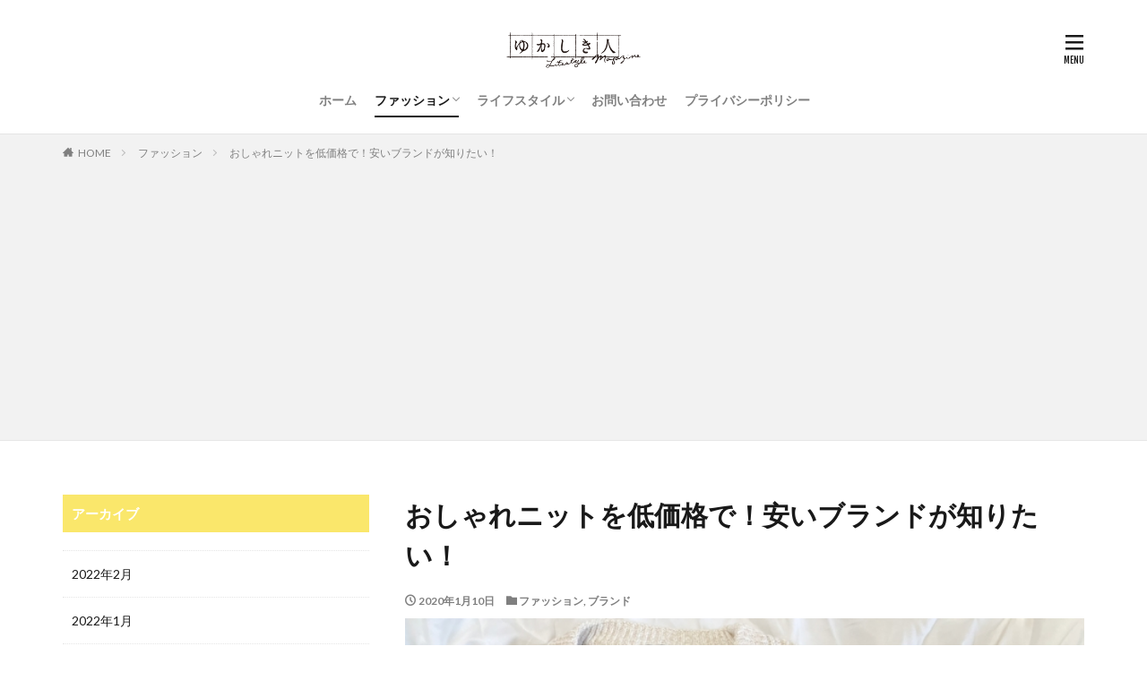

--- FILE ---
content_type: text/html; charset=UTF-8
request_url: https://yukashikihito.jp/yks0001208-post/
body_size: 13327
content:

<!DOCTYPE html>

<html lang="ja" prefix="og: http://ogp.me/ns#" class="t-html 
t-large ">

<head prefix="og: http://ogp.me/ns# fb: http://ogp.me/ns/fb# article: http://ogp.me/ns/article#">
<meta charset="UTF-8">
<title>おしゃれニットを低価格で！安いブランドが知りたい！│ゆかしきひと</title>
<meta name='robots' content='max-image-preview:large' />
<link rel='stylesheet' id='dashicons-css'  href='https://yukashikihito.jp/wp-includes/css/dashicons.min.css?ver=5.8.12' type='text/css' media='all' />
<link rel='stylesheet' id='thickbox-css'  href='https://yukashikihito.jp/wp-includes/js/thickbox/thickbox.css?ver=5.8.12' type='text/css' media='all' />
<link rel='stylesheet' id='wp-block-library-css'  href='https://yukashikihito.jp/wp-includes/css/dist/block-library/style.min.css?ver=5.8.12' type='text/css' media='all' />
<link rel='stylesheet' id='contact-form-7-css'  href='https://yukashikihito.jp/wp-content/plugins/contact-form-7/includes/css/styles.css?ver=5.5.6.1' type='text/css' media='all' />
<script src='https://yukashikihito.jp/wp-includes/js/jquery/jquery.min.js?ver=3.6.0' id='jquery-core-js'></script>
<script src='https://yukashikihito.jp/wp-includes/js/jquery/jquery-migrate.min.js?ver=3.3.2' id='jquery-migrate-js'></script>
<link rel="https://api.w.org/" href="https://yukashikihito.jp/wp-json/" /><link rel="alternate" type="application/json" href="https://yukashikihito.jp/wp-json/wp/v2/posts/4395" /><link rel="alternate" type="application/json+oembed" href="https://yukashikihito.jp/wp-json/oembed/1.0/embed?url=https%3A%2F%2Fyukashikihito.jp%2Fyks0001208-post%2F" />
<link rel="alternate" type="text/xml+oembed" href="https://yukashikihito.jp/wp-json/oembed/1.0/embed?url=https%3A%2F%2Fyukashikihito.jp%2Fyks0001208-post%2F&#038;format=xml" />
<!--Adsense-->
<script data-ad-client="ca-pub-7960402654763984" async src="https://pagead2.googlesyndication.com/pagead/js/adsbygoogle.js"></script>                <script>
                    var ajaxUrl = 'https://yukashikihito.jp/wp-admin/admin-ajax.php';
                </script>
        <link class="css-async" rel href="https://yukashikihito.jp/wp-content/themes/the-thor/css/icon.min.css">
<link class="css-async" rel href="https://fonts.googleapis.com/css?family=Lato:100,300,400,700,900">
<link class="css-async" rel href="https://fonts.googleapis.com/css?family=Fjalla+One">
<link rel="stylesheet" href="https://fonts.googleapis.com/css?family=Noto+Sans+JP:100,200,300,400,500,600,700,800,900">
<link rel="stylesheet" href="https://yukashikihito.jp/wp-content/themes/the-thor/style.min.css">
<link rel="stylesheet" href="https://yukashikihito.jp/wp-content/themes/the-thor-child/style-user.css?1631866017">
<link rel="canonical" href="https://yukashikihito.jp/yks0001208-post/" />
<script src="https://ajax.googleapis.com/ajax/libs/jquery/1.12.4/jquery.min.js"></script>
<meta http-equiv="X-UA-Compatible" content="IE=edge">
<meta name="viewport" content="width=device-width, initial-scale=1, viewport-fit=cover"/>
<script>
(function(i,s,o,g,r,a,m){i['GoogleAnalyticsObject']=r;i[r]=i[r]||function(){
(i[r].q=i[r].q||[]).push(arguments)},i[r].l=1*new Date();a=s.createElement(o),
m=s.getElementsByTagName(o)[0];a.async=1;a.src=g;m.parentNode.insertBefore(a,m)
})(window,document,'script','https://www.google-analytics.com/analytics.js','ga');

ga('create', 'UA-158836106-1', 'auto');
ga('send', 'pageview');
</script>
<style>
.widget.widget_nav_menu ul.menu{border-color: rgba(29,31,33,0.15);}.widget.widget_nav_menu ul.menu li{border-color: rgba(29,31,33,0.75);}.widget.widget_nav_menu ul.menu .sub-menu li{border-color: rgba(29,31,33,0.15);}.widget.widget_nav_menu ul.menu .sub-menu li .sub-menu li:first-child{border-color: rgba(29,31,33,0.15);}.widget.widget_nav_menu ul.menu li a:hover{background-color: rgba(29,31,33,0.75);}.widget.widget_nav_menu ul.menu .current-menu-item > a{background-color: rgba(29,31,33,0.75);}.widget.widget_nav_menu ul.menu li .sub-menu li a:before {color:#1d1f21;}.widget.widget_nav_menu ul.menu li a{background-color:#1d1f21;}.widget.widget_nav_menu ul.menu .sub-menu a:hover{color:#1d1f21;}.widget.widget_nav_menu ul.menu .sub-menu .current-menu-item a{color:#1d1f21;}.widget.widget_categories ul{border-color: rgba(29,31,33,0.15);}.widget.widget_categories ul li{border-color: rgba(29,31,33,0.75);}.widget.widget_categories ul .children li{border-color: rgba(29,31,33,0.15);}.widget.widget_categories ul .children li .children li:first-child{border-color: rgba(29,31,33,0.15);}.widget.widget_categories ul li a:hover{background-color: rgba(29,31,33,0.75);}.widget.widget_categories ul .current-menu-item > a{background-color: rgba(29,31,33,0.75);}.widget.widget_categories ul li .children li a:before {color:#1d1f21;}.widget.widget_categories ul li a{background-color:#1d1f21;}.widget.widget_categories ul .children a:hover{color:#1d1f21;}.widget.widget_categories ul .children .current-menu-item a{color:#1d1f21;}.widgetSearch__input:hover{border-color:#1d1f21;}.widgetCatTitle{background-color:#1d1f21;}.widgetCatTitle__inner{background-color:#1d1f21;}.widgetSearch__submit:hover{background-color:#1d1f21;}.widgetProfile__sns{background-color:#1d1f21;}.widget.widget_calendar .calendar_wrap tbody a:hover{background-color:#1d1f21;}.widget ul li a:hover{color:#1d1f21;}.widget.widget_rss .rsswidget:hover{color:#1d1f21;}.widget.widget_tag_cloud a:hover{background-color:#1d1f21;}.widget select:hover{border-color:#1d1f21;}.widgetSearch__checkLabel:hover:after{border-color:#1d1f21;}.widgetSearch__check:checked .widgetSearch__checkLabel:before, .widgetSearch__check:checked + .widgetSearch__checkLabel:before{border-color:#1d1f21;}.widgetTab__item.current{border-top-color:#1d1f21;}.widgetTab__item:hover{border-top-color:#1d1f21;}.searchHead__title{background-color:#1d1f21;}.searchHead__submit:hover{color:#1d1f21;}.menuBtn__close:hover{color:#1d1f21;}.menuBtn__link:hover{color:#1d1f21;}@media only screen and (min-width: 992px){.menuBtn__link {background-color:#1d1f21;}}.t-headerCenter .menuBtn__link:hover{color:#1d1f21;}.searchBtn__close:hover{color:#1d1f21;}.searchBtn__link:hover{color:#1d1f21;}.breadcrumb__item a:hover{color:#1d1f21;}.pager__item{color:#1d1f21;}.pager__item:hover, .pager__item-current{background-color:#1d1f21; color:#fff;}.page-numbers{color:#1d1f21;}.page-numbers:hover, .page-numbers.current{background-color:#1d1f21; color:#fff;}.pagePager__item{color:#1d1f21;}.pagePager__item:hover, .pagePager__item-current{background-color:#1d1f21; color:#fff;}.heading a:hover{color:#1d1f21;}.eyecatch__cat{background-color:#1d1f21;}.the__category{background-color:#1d1f21;}.dateList__item a:hover{color:#1d1f21;}.controllerFooter__item:last-child{background-color:#1d1f21;}.controllerFooter__close{background-color:#1d1f21;}.bottomFooter__topBtn{background-color:#1d1f21;}.mask-color{background-color:#1d1f21;}.mask-colorgray{background-color:#1d1f21;}.pickup3__item{background-color:#1d1f21;}.categoryBox__title{color:#1d1f21;}.comments__list .comment-meta{background-color:#1d1f21;}.comment-respond .submit{background-color:#1d1f21;}.prevNext__pop{background-color:#1d1f21;}.swiper-pagination-bullet-active{background-color:#1d1f21;}.swiper-slider .swiper-button-next, .swiper-slider .swiper-container-rtl .swiper-button-prev, .swiper-slider .swiper-button-prev, .swiper-slider .swiper-container-rtl .swiper-button-next	{background-color:#1d1f21;}.l-header{background-color:#ffffff;}.globalNavi::before{background: -webkit-gradient(linear,left top,right top,color-stop(0%,rgba(255,255,255,0)),color-stop(100%,#ffffff));}.snsFooter{background-color:#1d1f21}.widget-main .heading.heading-widget{background-color:#fae76b}.widget-main .heading.heading-widgetsimple{background-color:#fae76b}.widget-main .heading.heading-widgetsimplewide{background-color:#fae76b}.widget-main .heading.heading-widgetwide{background-color:#fae76b}.widget-main .heading.heading-widgetbottom:before{border-color:#fae76b}.widget-main .heading.heading-widgetborder{border-color:#fae76b}.widget-main .heading.heading-widgetborder::before,.widget-main .heading.heading-widgetborder::after{background-color:#fae76b}.widget-side .heading.heading-widget{background-color:#fae76b}.widget-side .heading.heading-widgetsimple{background-color:#fae76b}.widget-side .heading.heading-widgetsimplewide{background-color:#fae76b}.widget-side .heading.heading-widgetwide{background-color:#fae76b}.widget-side .heading.heading-widgetbottom:before{border-color:#fae76b}.widget-side .heading.heading-widgetborder{border-color:#fae76b}.widget-side .heading.heading-widgetborder::before,.widget-side .heading.heading-widgetborder::after{background-color:#fae76b}.widget-foot .heading.heading-widget{background-color:#1d1f21}.widget-foot .heading.heading-widgetsimple{background-color:#1d1f21}.widget-foot .heading.heading-widgetsimplewide{background-color:#1d1f21}.widget-foot .heading.heading-widgetwide{background-color:#1d1f21}.widget-foot .heading.heading-widgetbottom:before{border-color:#1d1f21}.widget-foot .heading.heading-widgetborder{border-color:#1d1f21}.widget-foot .heading.heading-widgetborder::before,.widget-foot .heading.heading-widgetborder::after{background-color:#1d1f21}.widget-menu .heading.heading-widget{background-color:#fae76b}.widget-menu .heading.heading-widgetsimple{background-color:#fae76b}.widget-menu .heading.heading-widgetsimplewide{background-color:#fae76b}.widget-menu .heading.heading-widgetwide{background-color:#fae76b}.widget-menu .heading.heading-widgetbottom:before{border-color:#fae76b}.widget-menu .heading.heading-widgetborder{border-color:#fae76b}.widget-menu .heading.heading-widgetborder::before,.widget-menu .heading.heading-widgetborder::after{background-color:#fae76b}.still{height: 400px;}@media only screen and (min-width: 768px){.still {height: 500px;}}.still__bg.mask.mask-color{background-color:#dddddd}.rankingBox__bg{background-color:#1d1f21}.the__ribbon{background-color:#fae76b}.the__ribbon:after{border-left-color:#fae76b; border-right-color:#fae76b}.content .afTagBox__btnDetail{background-color:#1d1f21;}.widget .widgetAfTag__btnDetail{background-color:#1d1f21;}.content .afTagBox__btnAf{background-color:#1d1f21;}.widget .widgetAfTag__btnAf{background-color:#1d1f21;}.content a{color:#3c3e43;}.phrase a{color:#3c3e43;}.content .sitemap li a:hover{color:#3c3e43;}.content h2 a:hover,.content h3 a:hover,.content h4 a:hover,.content h5 a:hover{color:#3c3e43;}.content ul.menu li a:hover{color:#3c3e43;}.content .es-LiconBox:before{background-color:#a83f3f;}.content .es-LiconCircle:before{background-color:#a83f3f;}.content .es-BTiconBox:before{background-color:#a83f3f;}.content .es-BTiconCircle:before{background-color:#a83f3f;}.content .es-BiconObi{border-color:#a83f3f;}.content .es-BiconCorner:before{background-color:#a83f3f;}.content .es-BiconCircle:before{background-color:#a83f3f;}.content .es-BmarkHatena::before{background-color:#005293;}.content .es-BmarkExcl::before{background-color:#b60105;}.content .es-BmarkQ::before{background-color:#005293;}.content .es-BmarkQ::after{border-top-color:#005293;}.content .es-BmarkA::before{color:#b60105;}.content .es-BsubTradi::before{color:#ffffff;background-color:#b60105;border-color:#b60105;}.btn__link-primary{color:#ffffff; background-color:#3f3f3f;}.content .btn__link-primary{color:#ffffff; background-color:#3f3f3f;}.searchBtn__contentInner .btn__link-search{color:#ffffff; background-color:#3f3f3f;}.btn__link-secondary{color:#ffffff; background-color:#3f3f3f;}.content .btn__link-secondary{color:#ffffff; background-color:#3f3f3f;}.btn__link-search{color:#ffffff; background-color:#3f3f3f;}.btn__link-normal{color:#3f3f3f;}.content .btn__link-normal{color:#3f3f3f;}.btn__link-normal:hover{background-color:#3f3f3f;}.content .btn__link-normal:hover{background-color:#3f3f3f;}.comments__list .comment-reply-link{color:#3f3f3f;}.comments__list .comment-reply-link:hover{background-color:#3f3f3f;}@media only screen and (min-width: 992px){.subNavi__link-pickup{color:#3f3f3f;}}@media only screen and (min-width: 992px){.subNavi__link-pickup:hover{background-color:#3f3f3f;}}.content h2{color:#191919}.content h3{color:#191919}.content h4{color:#191919}.content h5{color:#191919}.content ul > li::before{color:#a83f3f;}.content ul{color:#191919;}.content ol > li::before{color:#a83f3f; border-color:#a83f3f;}.content ol > li > ol > li::before{background-color:#a83f3f; border-color:#a83f3f;}.content ol > li > ol > li > ol > li::before{color:#a83f3f; border-color:#a83f3f;}.content ol{color:#191919;}.content .balloon .balloon__text{color:#191919; background-color:#f2f2f2;}.content .balloon .balloon__text-left:before{border-left-color:#f2f2f2;}.content .balloon .balloon__text-right:before{border-right-color:#f2f2f2;}.content .balloon-boder .balloon__text{color:#191919; background-color:#ffffff;  border-color:#d8d8d8;}.content .balloon-boder .balloon__text-left:before{border-left-color:#d8d8d8;}.content .balloon-boder .balloon__text-left:after{border-left-color:#ffffff;}.content .balloon-boder .balloon__text-right:before{border-right-color:#d8d8d8;}.content .balloon-boder .balloon__text-right:after{border-right-color:#ffffff;}.content blockquote{color:#191919; background-color:#f2f2f2;}.content blockquote::before{color:#d8d8d8;}.content table{color:#191919; border-top-color:#E5E5E5; border-left-color:#E5E5E5;}.content table th{background:#7f7f7f; color:#ffffff; ;border-right-color:#E5E5E5; border-bottom-color:#E5E5E5;}.content table td{background:#ffffff; ;border-right-color:#E5E5E5; border-bottom-color:#E5E5E5;}.content table tr:nth-child(odd) td{background-color:#f2f2f2;}
</style>
<link rel="icon" href="https://yukashikihito.jp/wp-content/uploads/2021/09/cropped-apple-touch-icon-precomposed-32x32.jpg" sizes="32x32" />
<link rel="icon" href="https://yukashikihito.jp/wp-content/uploads/2021/09/cropped-apple-touch-icon-precomposed-192x192.jpg" sizes="192x192" />
<link rel="apple-touch-icon" href="https://yukashikihito.jp/wp-content/uploads/2021/09/cropped-apple-touch-icon-precomposed-180x180.jpg" />
<meta name="msapplication-TileImage" content="https://yukashikihito.jp/wp-content/uploads/2021/09/cropped-apple-touch-icon-precomposed-270x270.jpg" />
<meta property="og:site_name" content="ゆかしきひと" />
<meta property="og:type" content="article" />
<meta property="og:title" content="おしゃれニットを低価格で！安いブランドが知りたい！" />
<meta property="og:description" content="

ニットは冬のコーディネートには欠かせないアイテムです。

ニットのデザインはあまたあり、価格も高いものから安いものまでピンキリです。

品物のいい高級なニットがほしいのはやまやまですが、低価格のものでも着回し抜群なおしゃれなニットはたく" />
<meta property="og:url" content="https://yukashikihito.jp/yks0001208-post/" />
<meta property="og:image" content="https://yukashikihito.jp/wp-content/uploads/2019/12/yks0001208-1.jpg" />
<meta name="twitter:card" content="summary" />


</head>
<body data-rsssl=1 class=" t-logoSp40 t-logoPc50 t-headerCenter" id="top">
    <header class="l-header l-header-border"> <div class="container container-header"><p class="siteTitle"><a class="siteTitle__link" href="https://yukashikihito.jp"><img class="siteTitle__logo" src="https://yukashikihito.jp/wp-content/uploads/2019/07/yukashikihito_h95-w340.png" alt="ゆかしきひと" width="330" height="95" >  </a></p><nav class="globalNavi"><div class="globalNavi__inner"><ul class="globalNavi__list"><li id="menu-item-2318" class="menu-item menu-item-type-custom menu-item-object-custom menu-item-home menu-item-2318"><a href="https://yukashikihito.jp/">ホーム</a></li><li id="menu-item-2308" class="menu-item menu-item-type-taxonomy menu-item-object-category current-post-ancestor current-menu-parent current-post-parent menu-item-has-children menu-item-2308"><a href="https://yukashikihito.jp/category/fashion/">ファッション</a><ul class="sub-menu"><li id="menu-item-2309" class="menu-item menu-item-type-taxonomy menu-item-object-category menu-item-2309"><a href="https://yukashikihito.jp/category/fashion/coordinate/">コーディネート</a></li><li id="menu-item-2310" class="menu-item menu-item-type-taxonomy menu-item-object-category menu-item-2310"><a href="https://yukashikihito.jp/category/fashion/jeans/">ジーンズ</a></li><li id="menu-item-2311" class="menu-item menu-item-type-taxonomy menu-item-object-category menu-item-2311"><a href="https://yukashikihito.jp/category/fashion/skirt/">スカート</a></li><li id="menu-item-2312" class="menu-item menu-item-type-taxonomy menu-item-object-category menu-item-2312"><a href="https://yukashikihito.jp/category/fashion/ladies-fashion/">レディースファッション</a></li><li id="menu-item-2313" class="menu-item menu-item-type-taxonomy menu-item-object-category menu-item-2313"><a href="https://yukashikihito.jp/category/fashion/fasion-knowledge/">豆知識</a></li><li id="menu-item-2314" class="menu-item menu-item-type-taxonomy menu-item-object-category menu-item-2314"><a href="https://yukashikihito.jp/category/fashion/outerwear/">アウター</a></li></ul></li><li id="menu-item-2315" class="menu-item menu-item-type-taxonomy menu-item-object-category menu-item-has-children menu-item-2315"><a href="https://yukashikihito.jp/category/life-style/">ライフスタイル</a><ul class="sub-menu"><li id="menu-item-2316" class="menu-item menu-item-type-taxonomy menu-item-object-category menu-item-2316"><a href="https://yukashikihito.jp/category/life-style/wear-care/">衣類のお手入れ</a></li><li id="menu-item-2317" class="menu-item menu-item-type-taxonomy menu-item-object-category menu-item-2317"><a href="https://yukashikihito.jp/category/life-style/sewing/">裁縫</a></li></ul></li><li id="menu-item-2319" class="menu-item menu-item-type-post_type menu-item-object-page menu-item-2319"><a href="https://yukashikihito.jp/contactus/">お問い合わせ</a></li><li id="menu-item-5163" class="menu-item menu-item-type-post_type menu-item-object-page menu-item-5163"><a href="https://yukashikihito.jp/privacy-policy/">プライバシーポリシー</a></li></ul></div></nav><div class="menuBtn menuBtn-right ">  <input class="menuBtn__checkbox" id="menuBtn-checkbox" type="checkbox">  <label class="menuBtn__link menuBtn__link-text icon-menu" for="menuBtn-checkbox"></label>  <label class="menuBtn__unshown" for="menuBtn-checkbox"></label>  <div class="menuBtn__content"> <div class="menuBtn__scroll"><label class="menuBtn__close" for="menuBtn-checkbox"><i class="icon-close"></i>CLOSE</label><div class="menuBtn__contentInner"><aside class="widget widget-menu widget_nav_menu"><div class="menu-%e4%b8%8a%e8%a1%a8%e7%a4%ba%e3%83%a1%e3%83%8b%e3%83%a5%e3%83%bc-container"><ul id="menu-%e4%b8%8a%e8%a1%a8%e7%a4%ba%e3%83%a1%e3%83%8b%e3%83%a5%e3%83%bc-1" class="menu"><li class="menu-item menu-item-type-custom menu-item-object-custom menu-item-home menu-item-2318"><a href="https://yukashikihito.jp/">ホーム</a></li><li class="menu-item menu-item-type-taxonomy menu-item-object-category current-post-ancestor current-menu-parent current-post-parent menu-item-has-children menu-item-2308"><a href="https://yukashikihito.jp/category/fashion/">ファッション</a><ul class="sub-menu"><li class="menu-item menu-item-type-taxonomy menu-item-object-category menu-item-2309"><a href="https://yukashikihito.jp/category/fashion/coordinate/">コーディネート</a></li><li class="menu-item menu-item-type-taxonomy menu-item-object-category menu-item-2310"><a href="https://yukashikihito.jp/category/fashion/jeans/">ジーンズ</a></li><li class="menu-item menu-item-type-taxonomy menu-item-object-category menu-item-2311"><a href="https://yukashikihito.jp/category/fashion/skirt/">スカート</a></li><li class="menu-item menu-item-type-taxonomy menu-item-object-category menu-item-2312"><a href="https://yukashikihito.jp/category/fashion/ladies-fashion/">レディースファッション</a></li><li class="menu-item menu-item-type-taxonomy menu-item-object-category menu-item-2313"><a href="https://yukashikihito.jp/category/fashion/fasion-knowledge/">豆知識</a></li><li class="menu-item menu-item-type-taxonomy menu-item-object-category menu-item-2314"><a href="https://yukashikihito.jp/category/fashion/outerwear/">アウター</a></li></ul></li><li class="menu-item menu-item-type-taxonomy menu-item-object-category menu-item-has-children menu-item-2315"><a href="https://yukashikihito.jp/category/life-style/">ライフスタイル</a><ul class="sub-menu"><li class="menu-item menu-item-type-taxonomy menu-item-object-category menu-item-2316"><a href="https://yukashikihito.jp/category/life-style/wear-care/">衣類のお手入れ</a></li><li class="menu-item menu-item-type-taxonomy menu-item-object-category menu-item-2317"><a href="https://yukashikihito.jp/category/life-style/sewing/">裁縫</a></li></ul></li><li class="menu-item menu-item-type-post_type menu-item-object-page menu-item-2319"><a href="https://yukashikihito.jp/contactus/">お問い合わせ</a></li><li class="menu-item menu-item-type-post_type menu-item-object-page menu-item-5163"><a href="https://yukashikihito.jp/privacy-policy/">プライバシーポリシー</a></li></ul></div></aside></div> </div>  </div></div> </div>  </header>      <div class="l-headerBottom">  </div>   <div class="wider"> <div class="breadcrumb"><ul class="breadcrumb__list container"><li class="breadcrumb__item icon-home"><a href="https://yukashikihito.jp">HOME</a></li><li class="breadcrumb__item"><a href="https://yukashikihito.jp/category/fashion/">ファッション</a></li><li class="breadcrumb__item breadcrumb__item-current"><a href="https://yukashikihito.jp/yks0001208-post/">おしゃれニットを低価格で！安いブランドが知りたい！</a></li></ul></div>  </div>    <div class="l-wrapper">   <main class="l-main l-main-right"><div class="dividerBottom">  <h1 class="heading heading-primary">おしゃれニットを低価格で！安いブランドが知りたい！</h1>  <ul class="dateList dateList-main"> <li class="dateList__item icon-clock">2020年1月10日</li>  <li class="dateList__item icon-folder"><a href="https://yukashikihito.jp/category/fashion/" rel="category tag">ファッション</a>, <a href="https://yukashikihito.jp/category/fashion/brand/" rel="category tag">ブランド</a></li></ul> <div class="eyecatch eyecatch-main">  <span class="eyecatch__link"> <img width="640" height="480" src="https://yukashikihito.jp/wp-content/uploads/2019/12/yks0001208-1.jpg" class="attachment-icatch768 size-icatch768 wp-post-image" alt="" />  </span>  </div>  <div class="postContents"> <section class="content"><p>ニットは冬のコーディネートには欠かせないアイテムです。</p><p>ニットのデザインはあまたあり、価格も高いものから安いものまでピンキリです。</p><p>品物のいい高級なニットがほしいのはやまやまですが、低価格のものでも着回し抜群なおしゃれなニットはたくさんあります。</p><p>そこで、そのようなおしゃれなニットが安く購入できるブランドとおすすめの商品をご紹介していきます。</p><p>また、ニットを長く着るためのお手入れ方法についても触れていますので、参考にしていただけますと幸いです。</p><div class="outline"><span class="outline__title">目次</span><input class="outline__toggle" id="outline__toggle" type="checkbox" checked><label class="outline__switch" for="outline__toggle"></label><ul class="outline__list outline__list-2"><li class="outline__item"><a class="outline__link" href="#outline_1__1"><span class="outline__number">1</span> 安いニットのすすめ</a></li><li class="outline__item"><a class="outline__link" href="#outline_1__2"><span class="outline__number">2</span> どのアイテムも安い！カジュアルファッションブランド「AMERICAN HOLIC」</a></li><li class="outline__item"><a class="outline__link" href="#outline_1__3"><span class="outline__number">3</span> シンプルスタイリングに欠かせないブランド「無印良品」</a></li><li class="outline__item"><a class="outline__link" href="#outline_1__4"><span class="outline__number">4</span> 安くて着心地がいいニットを買うならこのブランド！「UNIQLO（ユニクロ）」</a></li><li class="outline__item"><a class="outline__link" href="#outline_1__5"><span class="outline__number">5</span> クオリティがいいのに安い！「PLST（プラステ）」</a></li><li class="outline__item"><a class="outline__link" href="#outline_1__6"><span class="outline__number">6</span> 知っておきたいニットのお手入れ方法</a></li><li class="outline__item"><a class="outline__link" href="#outline_1__7"><span class="outline__number">7</span> 安くておしゃれなニットを手に入れよう</a></li></ul></div><h2 id="outline_1__1">安いニットのすすめ</h2><p>ニットは、寒い季節には欠かすことのできないファッションアイテムです。</p><p>1着は名品といわれる高級ニットがほしいものですが、毎日気軽に着られるプチプラニットを数着揃えるのも気軽に着回しができて便利ですね。</p><p>どんなにお手入れしていても、使用頻度や経年によりニットが劣化していくことは否めません。</p><p>また、時代とともに流行も移り変わります。</p><p>そのため、気兼ねなく購入できるような安いニットを、その時代の流行に合わせて揃えるのも一つの手です。</p><p>もちろん、ものを大切にすることを基本スタンスとして安いものでもしっかりとケアし、それでも劣化してしまったら、そこで新しいニットと交換しましょう。</p><p>高級ニットと比べると、比較的気持ちがラクではないでしょうか。</p><p>それでは、低価格で購入できるニットブランドをご紹介していきます。</p><h2 id="outline_1__2">どのアイテムも安い！カジュアルファッションブランド「AMERICAN HOLIC」</h2><p>「AMERICAN HOLIC（アメリカンホリック）」は、30代女性をメインターゲットとしてるカジュアルファッションブランドです。</p><p>アメリカンホリックを運営している株式会社クロスカンパニーは、若い女性に人気のearth music＆ecology（アースミュージック＆エコロジー）なども展開しています。</p><p>アメリカンホリックのアイテムはデザインがおしゃれなのに価格が安いので、手に取りやすいです。</p><p>それでは、おすすめのニットをご紹介していきます。</p><p>●太Vネックニットプルオーバー</p><p>・参考価格：3，839円（税込）<br />・素材：レーヨン49％、ポリエステル29％、ナイロン22％</p><p>全体的に大きめのサイジングで、ゆったりと着られます。</p><p>また、太いリブ素材のVネックからのぞくデコルテが、女性らしさをアップさせるアイテムです。</p><p>両サイドの裾にはスリットが入っています。</p><p>●ドロップショルダータートルニットプルオーバー</p><p>・参考価格：4，389円（税込）<br />・素材：アクリル85％、毛15％</p><p>こちらのニットもゆるめシルエットです。</p><p>タートルニットなので首元も暖かく、また、かわいらしく着こなすことができます。</p><p>後ろ側の裾が少し長いので、女性が気になるヒップラインがカバーできます。</p><p>カラーラインナップが豊富で、選ぶのを迷ってしまうほどです。</p><h2 id="outline_1__3">シンプルスタイリングに欠かせないブランド「無印良品」</h2><p>シンプルスタイリングを語るうえで、「無印良品」ははずせません。</p><p>生活用品をはじめとして、衣類や服飾品、食品などの取り扱いもあるブランドです。</p><p>無印良品のニットはどれもシンプルで、着回しがしやすいことが特徴です。</p><p>また、価格も安いので手に取りやすいです。</p><p>それでは、無印良品のおすすめニット商品をご紹介いたします。</p><p>●首のチクチクをおさえた　洗えるリブ編みタートルネックセーター</p><p>・参考価格：2，990円（税込）<br />・素材：本体／ウール100％、衿／綿50％・ポリエステル50％</p><p>ウール素材のタートルニットは首のチクチクが気になる方が多いと思いますが、こちらの商品は襟だけ素材が変えられているのでチクチクが気になりにくいです。</p><p>また、洗濯機で洗えることもおすすめポイントの一つです。</p><h2 id="outline_1__4">安くて着心地がいいニットを買うならこのブランド！「UNIQLO（ユニクロ）」</h2><p>「UNIQLO（ユニクロ）」はいわずもがな、日本の有名プチプラファッションブランドです。</p><p>ユニクロでは、着回し抜群のニットが毎年展開されています。</p><p>安いのに着心地もいいため、どのような方にもおすすめです。</p><p>ユニクロでおすすめのニットはこちらです。</p><p>●プレミアムラムクルーネックセーター（長袖）</p><p>・参考価格：3，289円（税込）<br />・素材：毛100％</p><p>プレミアムラムウール100％のニットで、暖かく柔らかいです。</p><p>シンプルなクルーネックなので、重ね着などをして着回しが楽しめます。</p><p>カラーラインナップも10色と豊富なので、お好みのものを選ぶことができるでしょう。</p><p>●スフレヤーンタートルネックチュニック（長袖）セットアップ可能</p><p>・参考価格：3，289円（税込）<br />・素材：アクリル60％、ナイロン30％、毛8％、ポリウレタン2％</p><p>ゆったりめサイジングのタートルニットです。</p><p>商品名にあるように、ボトムスとセットアップ可能な商品です。</p><p>セットアップ可能なスカートは膝下丈のフレアシルエットで、上下合わせると上品な着こなしが実現できます。</p><p>スカートの参考価格は税込2，189円とこちらも低価格です。</p><p>セットアップ商品を着てみたいものの、あまり高価なものを購入して失敗したくないという方にもおすすめです。</p><h2 id="outline_1__5">クオリティがいいのに安い！「PLST（プラステ）」</h2><p>「PLST（プラステ）」の運営会社は、ユニクロやGUなども手掛けている株式会社ファーストリテイリングです。</p><p>落ち着いたデザインが特徴で、幅広い世代の女性から支持を得ているブランドです。</p><p>そのプラステが展開するニットは、1万円以上するような素材とデザインのものでも安い価格で購入することができます。</p><p>●ウォッシャブルウールVネックニット</p><p>・参考価格：7，689円（税込）<br />・素材：毛100％</p><p>エクストラファインメリノウールが使用されているニットで、美しい光沢感があります。</p><p>糸には抗ピリング加工がされているので、毛玉ができにくいでしょう。</p><p>後ろ側が少しだけ長めのデザインなので、ボトムスに前だけトップスインしてもそのままさらっと着てもサマになる1着です。</p><p>シンプルなので着回しもきき、カラーバリエーションも豊富です。</p><h2 id="outline_1__6">知っておきたいニットのお手入れ方法</h2><p>高いブランドのニットでも安いニットでも、長く着るためにはそれなりのケアが必要です。</p><p>そこで、ニットの基本的なお手入れ方法をご紹介いたします。</p><p>①洗濯表示を確認</p><p>まずは、ニットの洗濯表示を確認しましょう。</p><p>洗濯桶に数字が書いてある場合は、洗濯機で洗うことができます。</p><p>数字は水温の上限を意味します。</p><p>洗濯桶に手を入れた絵が書いてある場合は、手洗い可能という意味です。</p><p>洗濯桶に×が書いてあれば水洗い不可・ドライクリーニング推奨という意味です。</p><p>洗濯表示についてざっと簡単にご説明しましたが、温度や洗う強さなど、他に細かく指定されていることもありますからその点は注意するようにしましょう。</p><p>②部分洗いをする</p><p>首元や袖先など、汚れがつきやすい部分には直接洗剤をつけて部分洗いをします。</p><p>洗った後は、毛羽立ちができないように優しくすすぎます。</p><p>③全体を洗う</p><p>洗濯表示に従って、洗濯機もしくは手洗いでニットを洗います。</p><p>洗濯機で洗う場合は、汚れがつきやすい部分が外側になるようにたたんでネットに入れましょう。</p><p>手洗いの場合は、ねじったりなどせずに優しく押し洗いをします。</p><p>どちらも最後は柔軟剤で仕上げることをおすすめします。</p><p>柔軟剤は毛羽立ちや毛玉を抑える効果が期待できるためです。</p><p>④干す</p><p>ニットは平置きがベストです。</p><p>ハンガーにかけて干すと、型崩れの原因になってしまいます。</p><p>ニットのお手入れは手間がかかるものですが、大切な1着を長く着るためにも、しっかりとケアすることをおすすめします。</p><h2 id="outline_1__7">安くておしゃれなニットを手に入れよう</h2><p>寒い季節に必需品ともいえるニットですが、高いものだと数万円するような高価なものがあります。</p><p>とっておきのニットを着ると気分が高まるものですが、そうそう誰もが購入できるようなものではないのが現実です。</p><p>しかし、安いニットでも素材やデザインのいいものがあります。</p><p>そのようなニットを着回して、いろいろなコーディネートを楽しみましょう。</p><p>ただし、長く着られるようにニットのケアは欠かさないことをおすすめします。</p> </section></div>    <ul class="prevNext"><li class="prevNext__item prevNext__item-prev"><div class="eyecatch"><div class="prevNext__pop">前の記事に戻る</div><a class="eyecatch__link" href="https://yukashikihito.jp/yks0001198-post/"><img src="https://yukashikihito.jp/wp-content/uploads/2019/12/yks0001198-1-375x281.jpg" alt="セーターをおしゃれに着こなしたい女性におすすめのコーデ！" width="375" height="281" ><div class="prevNext__title"><h3 class="heading heading-secondary">セーターをおしゃれに着こなしたい女性におすすめのコーデ！</h3></div></a></div></li><li class="prevNext__item prevNext__item-next"><div class="eyecatch"><div class="prevNext__pop">次の記事を読む</div><a class="eyecatch__link" href="https://yukashikihito.jp/yks0001218-post/"><img src="https://yukashikihito.jp/wp-content/uploads/2019/12/yks0001218-1-375x250.jpg" alt="ライダースジャケットは冬寒い？！あたたかく着るための方法" width="375" height="250" ><div class="prevNext__title"><h3 class="heading heading-secondary">ライダースジャケットは冬寒い？！あたたかく着るための方法</h3></div></a></div></li></ul><aside class="related"><h2 class="heading heading-sub">関連する記事</h2><ul class="related__list"><li class="related__item"><div class="eyecatch"><a class="eyecatch__link" href="https://yukashikihito.jp/yks0000087-post/"><img src="https://yukashikihito.jp/wp-content/uploads/2019/04/yks0000087-1.jpg" alt="シャツをデニムにインするコーデ！これってあり？なし？" width="375" height="249" ></a></div><div class="archive__contents"><h3 class="heading heading-secondary"><a href="https://yukashikihito.jp/yks0000087-post/">シャツをデニムにインするコーデ！これってあり？なし？</a></h3></div></li><li class="related__item"><div class="eyecatch"><a class="eyecatch__link" href="https://yukashikihito.jp/yks0001366-post/"><img src="https://yukashikihito.jp/wp-content/uploads/2020/02/yks0001366-1-375x250.jpg" alt="YAECAで日常を豊かに！おすすめシャツ＆パンツ＆ジャケット" width="375" height="250" ></a></div><div class="archive__contents"><h3 class="heading heading-secondary"><a href="https://yukashikihito.jp/yks0001366-post/">YAECAで日常を豊かに！おすすめシャツ＆パンツ＆ジャケット</a></h3></div></li><li class="related__item"><div class="eyecatch"><a class="eyecatch__link" href="https://yukashikihito.jp/yks0000946-post/"><img src="https://yukashikihito.jp/wp-content/uploads/2019/10/yks0000946-1-375x281.jpg" alt="ジーンズを自分で加工するならダメージを与える方法が簡単！" width="375" height="281" ></a></div><div class="archive__contents"><h3 class="heading heading-secondary"><a href="https://yukashikihito.jp/yks0000946-post/">ジーンズを自分で加工するならダメージを与える方法が簡単！</a></h3></div></li><li class="related__item"><div class="eyecatch"><a class="eyecatch__link" href="https://yukashikihito.jp/yks0000637-post/"><img src="https://yukashikihito.jp/wp-content/uploads/2019/07/yks0000637-1-375x281.jpg" alt="ストールは結婚式の必須アイテム！春夏秋冬ストールコーデ！" width="375" height="281" ></a></div><div class="archive__contents"><h3 class="heading heading-secondary"><a href="https://yukashikihito.jp/yks0000637-post/">ストールは結婚式の必須アイテム！春夏秋冬ストールコーデ！</a></h3></div></li><li class="related__item"><div class="eyecatch"><a class="eyecatch__link" href="https://yukashikihito.jp/yks0001216-post/"><img src="https://yukashikihito.jp/wp-content/uploads/2019/12/yks0001216-1-375x250.jpg" alt="雨に日に使うポンチョとレインコート！違いはあるの？" width="375" height="250" ></a></div><div class="archive__contents"><h3 class="heading heading-secondary"><a href="https://yukashikihito.jp/yks0001216-post/">雨に日に使うポンチョとレインコート！違いはあるの？</a></h3></div></li><li class="related__item"><div class="eyecatch"><a class="eyecatch__link" href="https://yukashikihito.jp/yks0000130-post/"><img src="https://yukashikihito.jp/wp-content/uploads/2019/04/yks0000130-1.jpg" alt="デニムのタイトスカートは寒い冬にも活躍する万能アイテム！" width="375" height="257" ></a></div><div class="archive__contents"><h3 class="heading heading-secondary"><a href="https://yukashikihito.jp/yks0000130-post/">デニムのタイトスカートは寒い冬にも活躍する万能アイテム！</a></h3></div></li></ul></aside>  </div> </main> <div class="l-sidebar">  <aside class="widget widget-side  widget_archive"><h2 class="heading heading-widgetsimple">アーカイブ</h2><ul><li><a href='https://yukashikihito.jp/2022/02/'>2022年2月</a></li><li><a href='https://yukashikihito.jp/2022/01/'>2022年1月</a></li><li><a href='https://yukashikihito.jp/2021/12/'>2021年12月</a></li><li><a href='https://yukashikihito.jp/2021/11/'>2021年11月</a></li><li><a href='https://yukashikihito.jp/2021/10/'>2021年10月</a></li><li><a href='https://yukashikihito.jp/2021/09/'>2021年9月</a></li><li><a href='https://yukashikihito.jp/2021/08/'>2021年8月</a></li><li><a href='https://yukashikihito.jp/2021/07/'>2021年7月</a></li><li><a href='https://yukashikihito.jp/2021/06/'>2021年6月</a></li><li><a href='https://yukashikihito.jp/2021/05/'>2021年5月</a></li><li><a href='https://yukashikihito.jp/2021/04/'>2021年4月</a></li><li><a href='https://yukashikihito.jp/2021/03/'>2021年3月</a></li><li><a href='https://yukashikihito.jp/2021/02/'>2021年2月</a></li><li><a href='https://yukashikihito.jp/2021/01/'>2021年1月</a></li><li><a href='https://yukashikihito.jp/2020/12/'>2020年12月</a></li><li><a href='https://yukashikihito.jp/2020/11/'>2020年11月</a></li><li><a href='https://yukashikihito.jp/2020/10/'>2020年10月</a></li><li><a href='https://yukashikihito.jp/2020/09/'>2020年9月</a></li><li><a href='https://yukashikihito.jp/2020/08/'>2020年8月</a></li><li><a href='https://yukashikihito.jp/2020/07/'>2020年7月</a></li><li><a href='https://yukashikihito.jp/2020/06/'>2020年6月</a></li><li><a href='https://yukashikihito.jp/2020/05/'>2020年5月</a></li><li><a href='https://yukashikihito.jp/2020/04/'>2020年4月</a></li><li><a href='https://yukashikihito.jp/2020/03/'>2020年3月</a></li><li><a href='https://yukashikihito.jp/2020/02/'>2020年2月</a></li><li><a href='https://yukashikihito.jp/2020/01/'>2020年1月</a></li><li><a href='https://yukashikihito.jp/2019/12/'>2019年12月</a></li><li><a href='https://yukashikihito.jp/2019/11/'>2019年11月</a></li><li><a href='https://yukashikihito.jp/2019/10/'>2019年10月</a></li><li><a href='https://yukashikihito.jp/2019/09/'>2019年9月</a></li><li><a href='https://yukashikihito.jp/2019/08/'>2019年8月</a></li><li><a href='https://yukashikihito.jp/2019/07/'>2019年7月</a></li><li><a href='https://yukashikihito.jp/2019/06/'>2019年6月</a></li><li><a href='https://yukashikihito.jp/2019/05/'>2019年5月</a></li><li><a href='https://yukashikihito.jp/2019/04/'>2019年4月</a></li><li><a href='https://yukashikihito.jp/2019/01/'>2019年1月</a></li></ul></aside><aside class="widget widget-side  widget_categories"><h2 class="heading heading-widgetsimple">カテゴリー</h2><ul><li class="cat-item cat-item-45"><a href="https://yukashikihito.jp/category/fashion/t-shirt/">Tシャツ</a></li><li class="cat-item cat-item-16"><a href="https://yukashikihito.jp/category/fashion/outerwear/">アウター</a></li><li class="cat-item cat-item-44"><a href="https://yukashikihito.jp/category/fashion/inner/">インナー</a></li><li class="cat-item cat-item-32"><a href="https://yukashikihito.jp/category/fashion/ordar-made/">オーダーメイド</a></li><li class="cat-item cat-item-43"><a href="https://yukashikihito.jp/category/fashion/cardigan/">カーディガン</a></li><li class="cat-item cat-item-42"><a href="https://yukashikihito.jp/category/fashion/kashkour/">カシュクール</a></li><li class="cat-item cat-item-41"><a href="https://yukashikihito.jp/category/fashion/cut-and-sew/">カットソー</a></li><li class="cat-item cat-item-15"><a href="https://yukashikihito.jp/category/fashion/coordinate/">コーディネート</a></li><li class="cat-item cat-item-5"><a href="https://yukashikihito.jp/category/make-up/">コスメ</a></li><li class="cat-item cat-item-14"><a href="https://yukashikihito.jp/category/fashion/jeans/">ジーンズ</a></li><li class="cat-item cat-item-40"><a href="https://yukashikihito.jp/category/fashion/shirt_blouse/">シャツ・ブラウス</a></li><li class="cat-item cat-item-39"><a href="https://yukashikihito.jp/category/fashion/gilet/">ジレ</a></li><li class="cat-item cat-item-38"><a href="https://yukashikihito.jp/category/fashion/suit/">スーツ</a></li><li class="cat-item cat-item-13"><a href="https://yukashikihito.jp/category/fashion/skirt/">スカート</a></li><li class="cat-item cat-item-12"><a href="https://yukashikihito.jp/category/fashion/stole/">ストール</a></li><li class="cat-item cat-item-35"><a href="https://yukashikihito.jp/category/fashion/sweater/">セーター</a></li><li class="cat-item cat-item-17"><a href="https://yukashikihito.jp/category/make-up/nail/">ネイル</a></li><li class="cat-item cat-item-3"><a href="https://yukashikihito.jp/category/fashion/">ファッション</a></li><li class="cat-item cat-item-11"><a href="https://yukashikihito.jp/category/fashion/brand/">ブランド</a></li><li class="cat-item cat-item-26"><a href="https://yukashikihito.jp/category/life-style/present/">プレゼント</a></li><li class="cat-item cat-item-28"><a href="https://yukashikihito.jp/category/hair-style/hair-arrange/">ヘアアレンジ</a></li><li class="cat-item cat-item-29"><a href="https://yukashikihito.jp/category/hair-style/hair-color/">ヘアカラー</a></li><li class="cat-item cat-item-30"><a href="https://yukashikihito.jp/category/hair-style/hair-goods/">ヘアグッズ</a></li><li class="cat-item cat-item-4"><a href="https://yukashikihito.jp/category/hair-style/">ヘアスタイル</a></li><li class="cat-item cat-item-34"><a href="https://yukashikihito.jp/category/%e3%83%9f%e3%83%87%e3%82%a3%e3%82%a2%e3%83%a0/">ミディアム</a></li><li class="cat-item cat-item-10"><a href="https://yukashikihito.jp/category/fashion/mens-fasion/">メンズファッション</a></li><li class="cat-item cat-item-7"><a href="https://yukashikihito.jp/category/life-style/">ライフスタイル</a></li><li class="cat-item cat-item-25"><a href="https://yukashikihito.jp/category/life-style/remake/">リメイク</a></li><li class="cat-item cat-item-9"><a href="https://yukashikihito.jp/category/fashion/ladies-fashion/">レディースファッション</a></li><li class="cat-item cat-item-6"><a href="https://yukashikihito.jp/category/make-up/cosmetics/">化粧品</a></li><li class="cat-item cat-item-24"><a href="https://yukashikihito.jp/category/life-style/storage/">収納術</a></li><li class="cat-item cat-item-1"><a href="https://yukashikihito.jp/category/%e6%9c%aa%e5%88%86%e9%a1%9e/">未分類</a></li><li class="cat-item cat-item-22"><a href="https://yukashikihito.jp/category/life-style/washing/">洗濯</a></li><li class="cat-item cat-item-21"><a href="https://yukashikihito.jp/category/life-style/beauty/">美容</a></li><li class="cat-item cat-item-20"><a href="https://yukashikihito.jp/category/life-style/wear-care/">衣類のお手入れ</a></li><li class="cat-item cat-item-19"><a href="https://yukashikihito.jp/category/life-style/sewing/">裁縫</a></li><li class="cat-item cat-item-8"><a href="https://yukashikihito.jp/category/fashion/fasion-knowledge/">豆知識</a></li><li class="cat-item cat-item-18"><a href="https://yukashikihito.jp/category/life-style/room-wear/">部屋着</a></li><li class="cat-item cat-item-37"><a href="https://yukashikihito.jp/category/fashion/shoes/">靴</a></li><li class="cat-item cat-item-33"><a href="https://yukashikihito.jp/category/hair-style/haircare/">髪のお手入れ</a></li></ul></aside></div>  </div>     <div class="l-footerTop"> <div class="wider"><div class="categoryBox">  <div class="container"> <h2 class="heading heading-main u-bold cc-ft11"><i class="icon-folder"></i>ブランド<span>の最新記事8件</span></h2> <ul class="categoryBox__list"> <li class="categoryBox__item"> <div class="eyecatch"> <a class="eyecatch__link" href="https://yukashikihito.jp/yks0001450-post/"> <img width="375" height="255" src="https://yukashikihito.jp/wp-content/uploads/2020/03/yks0001450-1-375x255.jpg" class="attachment-icatch375 size-icatch375 wp-post-image" alt="" />  </a>  </div> <div class="categoryBox__contents"><h2 class="heading heading-tertiary"><a href="https://yukashikihito.jp/yks0001450-post/">ライダースジャケットはどのブランドが良い？おすすめを厳選</a> </h2>  </div></li>  <li class="categoryBox__item"> <div class="eyecatch"> <a class="eyecatch__link" href="https://yukashikihito.jp/yks0001365-post/"> <img width="375" height="281" src="https://yukashikihito.jp/wp-content/uploads/2020/02/yks0001365-1-375x281.jpg" class="attachment-icatch375 size-icatch375 wp-post-image" alt="" />  </a>  </div> <div class="categoryBox__contents"><h2 class="heading heading-tertiary"><a href="https://yukashikihito.jp/yks0001365-post/">Tシャツでレディースコーデ！大人女子におすすめの白Tを厳選</a> </h2>  </div></li>  <li class="categoryBox__item"> <div class="eyecatch"> <a class="eyecatch__link" href="https://yukashikihito.jp/yks0001348-post/"> <img width="375" height="281" src="https://yukashikihito.jp/wp-content/uploads/2020/01/yks0001348-1-375x281.jpg" class="attachment-icatch375 size-icatch375 wp-post-image" alt="" />  </a>  </div> <div class="categoryBox__contents"><h2 class="heading heading-tertiary"><a href="https://yukashikihito.jp/yks0001348-post/">ニットの可愛いレディースブランドは？おすすめブランド6選</a> </h2>  </div></li>  <li class="categoryBox__item"> <div class="eyecatch"> <a class="eyecatch__link" href="https://yukashikihito.jp/yks0001357-post/"> <img width="375" height="250" src="https://yukashikihito.jp/wp-content/uploads/2020/01/yks0001357-1-375x250.jpg" class="attachment-icatch375 size-icatch375 wp-post-image" alt="" />  </a>  </div> <div class="categoryBox__contents"><h2 class="heading heading-tertiary"><a href="https://yukashikihito.jp/yks0001357-post/">ライダースジャケットが欲しい！人気レディースブランドは？</a> </h2>  </div></li>  <li class="categoryBox__item"> <div class="eyecatch"> <a class="eyecatch__link" href="https://yukashikihito.jp/yks0001343-post/"> <img width="375" height="250" src="https://yukashikihito.jp/wp-content/uploads/2020/01/yks0001343-1-375x250.jpg" class="attachment-icatch375 size-icatch375 wp-post-image" alt="" />  </a>  </div> <div class="categoryBox__contents"><h2 class="heading heading-tertiary"><a href="https://yukashikihito.jp/yks0001343-post/">おすすめのニットブランドは？質の良いメンズニットはこれ！</a> </h2>  </div></li>  <li class="categoryBox__item"> <div class="eyecatch"> <a class="eyecatch__link" href="https://yukashikihito.jp/yks0001333-post/"> <img width="375" height="250" src="https://yukashikihito.jp/wp-content/uploads/2020/01/yks0001333-1-375x250.jpg" class="attachment-icatch375 size-icatch375 wp-post-image" alt="" />  </a>  </div> <div class="categoryBox__contents"><h2 class="heading heading-tertiary"><a href="https://yukashikihito.jp/yks0001333-post/">制服＆セーターでおしゃれに！学生に人気のブランドをご紹介</a> </h2>  </div></li>  <li class="categoryBox__item"> <div class="eyecatch"> <a class="eyecatch__link" href="https://yukashikihito.jp/yks0001226-post/"> <img width="375" height="250" src="https://yukashikihito.jp/wp-content/uploads/2019/12/yks0001226-1-375x250.jpg" class="attachment-icatch375 size-icatch375 wp-post-image" alt="" />  </a>  </div> <div class="categoryBox__contents"><h2 class="heading heading-tertiary"><a href="https://yukashikihito.jp/yks0001226-post/">パーカーはスポーツ用品メーカーの有名ブランドがおすすめ！</a> </h2>  </div></li>  <li class="categoryBox__item"> <div class="eyecatch"> <a class="eyecatch__link" href="https://yukashikihito.jp/yks0001223-post/"> <img width="375" height="249" src="https://yukashikihito.jp/wp-content/uploads/2019/12/yks0001223-1-375x249.jpg" class="attachment-icatch375 size-icatch375 wp-post-image" alt="" />  </a>  </div> <div class="categoryBox__contents"><h2 class="heading heading-tertiary"><a href="https://yukashikihito.jp/yks0001223-post/">ストールを扱う人気ブランド紹介！イギリスの奥深いデザイン</a> </h2>  </div></li></ul>  </div></div> </div>  </div>   <script type="application/ld+json"> { "@context": "http://schema.org", "@type": "Article ", "mainEntityOfPage":{"@type": "WebPage","@id": "https://yukashikihito.jp/yks0001208-post/" }, "headline": "おしゃれニットを低価格で！安いブランドが知りたい！", "description": "ニットは冬のコーディネートには欠かせないアイテムです。ニットのデザインはあまたあり、価格も高いものから安いものまでピンキリです。品物のいい高級なニットがほしいのはやまやまですが、低価格のものでも着回し抜群なおしゃれなニットはたくさんあります。そこで、そのようなおしゃれなニットが安く購入できるブランドとおすすめの商品をご紹介していきます。また、ニットを長く着るためのお手入れ方法についても触れていますので、参考にしていただけますと幸いです。", "image": {"@type": "ImageObject","url": "https://yukashikihito.jp/wp-content/uploads/2019/12/yks0001208-1.jpg","width": "640px","height": "480px" }, "datePublished": "2020-01-10T07:00:00+0900", "dateModified": "2020-01-10T07:00:00+0900", "author": {"@type": "Person","name": "サイト管理者" }, "publisher": {"@type": "Organization","name": "ゆかしきひと","logo": {  "@type": "ImageObject",  "url": "https://yukashikihito.jp/wp-content/uploads/2019/07/yukashikihito_h95-w340.png",  "width": "330px",  "height": "95px"} }  }  </script>      <div class="l-footerTop"></div>      <footer class="l-footer"> <div class="wider"><div class="bottomFooter">  <div class="container"> <nav class="bottomFooter__navi">  <ul class="bottomFooter__list"><li class="menu-item menu-item-type-custom menu-item-object-custom menu-item-home menu-item-2318"><a href="https://yukashikihito.jp/">ホーム</a></li><li class="menu-item menu-item-type-taxonomy menu-item-object-category current-post-ancestor current-menu-parent current-post-parent menu-item-has-children menu-item-2308"><a href="https://yukashikihito.jp/category/fashion/">ファッション</a></li><li class="menu-item menu-item-type-taxonomy menu-item-object-category menu-item-has-children menu-item-2315"><a href="https://yukashikihito.jp/category/life-style/">ライフスタイル</a></li><li class="menu-item menu-item-type-post_type menu-item-object-page menu-item-2319"><a href="https://yukashikihito.jp/contactus/">お問い合わせ</a></li><li class="menu-item menu-item-type-post_type menu-item-object-page menu-item-5163"><a href="https://yukashikihito.jp/privacy-policy/">プライバシーポリシー</a></li></ul></nav>  <div class="bottomFooter__copyright"> © Copyright 2026 <a class="bottomFooter__link" href="https://yukashikihito.jp">ゆかしきひと</a>.  </div></div>  <a href="#top" class="bottomFooter__topBtn" id="bottomFooter__topBtn"></a></div> </div></footer>  

<script>Array.prototype.forEach.call(document.getElementsByClassName("css-async"), function(e){e.rel = "stylesheet"});</script>
		<script type="application/ld+json">
		{ "@context":"http://schema.org",
		  "@type": "BreadcrumbList",
		  "itemListElement":
		  [
		    {"@type": "ListItem","position": 1,"item":{"@id": "https://yukashikihito.jp","name": "HOME"}},
		    {"@type": "ListItem","position": 2,"item":{"@id": "https://yukashikihito.jp/category/fashion/","name": "ファッション"}},
    {"@type": "ListItem","position": 3,"item":{"@id": "https://yukashikihito.jp/yks0001208-post/","name": "おしゃれニットを低価格で！安いブランドが知りたい！"}}
		  ]
		}
		</script>



	<script type='text/javascript' id='thickbox-js-extra'>
/* <![CDATA[ */
var thickboxL10n = {"next":"\u6b21\u3078 >","prev":"< \u524d\u3078","image":"\u753b\u50cf","of":"\/","close":"\u9589\u3058\u308b","noiframes":"\u3053\u306e\u6a5f\u80fd\u3067\u306f iframe \u304c\u5fc5\u8981\u3067\u3059\u3002\u73fe\u5728 iframe \u3092\u7121\u52b9\u5316\u3057\u3066\u3044\u308b\u304b\u3001\u5bfe\u5fdc\u3057\u3066\u3044\u306a\u3044\u30d6\u30e9\u30a6\u30b6\u30fc\u3092\u4f7f\u3063\u3066\u3044\u308b\u3088\u3046\u3067\u3059\u3002","loadingAnimation":"https:\/\/yukashikihito.jp\/wp-includes\/js\/thickbox\/loadingAnimation.gif"};
/* ]]> */
</script>
<script src='https://yukashikihito.jp/wp-includes/js/thickbox/thickbox.js?ver=3.1-20121105' id='thickbox-js'></script>
<script src='https://yukashikihito.jp/wp-includes/js/dist/vendor/regenerator-runtime.min.js?ver=0.13.7' id='regenerator-runtime-js'></script>
<script src='https://yukashikihito.jp/wp-includes/js/dist/vendor/wp-polyfill.min.js?ver=3.15.0' id='wp-polyfill-js'></script>
<script type='text/javascript' id='contact-form-7-js-extra'>
/* <![CDATA[ */
var wpcf7 = {"api":{"root":"https:\/\/yukashikihito.jp\/wp-json\/","namespace":"contact-form-7\/v1"}};
/* ]]> */
</script>
<script src='https://yukashikihito.jp/wp-content/plugins/contact-form-7/includes/js/index.js?ver=5.5.6.1' id='contact-form-7-js'></script>
<script src='https://yukashikihito.jp/wp-includes/js/wp-embed.min.js?ver=5.8.12' id='wp-embed-js'></script>
<script src='https://yukashikihito.jp/wp-includes/js/comment-reply.min.js?ver=5.8.12' id='comment-reply-js'></script>
<script src='https://yukashikihito.jp/wp-content/themes/the-thor/js/smoothlink.min.js?ver=5.8.12' id='smoothlink-js'></script>
<script src='https://yukashikihito.jp/wp-content/themes/the-thor/js/unregister-worker.min.js?ver=5.8.12' id='unregeister-worker-js'></script>
<script src='https://yukashikihito.jp/wp-content/themes/the-thor/js/offline.min.js?ver=5.8.12' id='fit-pwa-offline-js'></script>
<script>
jQuery( function( $ ) {
	$.ajax( {
		type: 'POST',
		url:  'https://yukashikihito.jp/wp-admin/admin-ajax.php',
		data: {
			'action'  : 'fit_set_post_views',
			'post_id' : '4395',
		},
	} );
} );
</script><script>
jQuery( function( $ ) {
	$.ajax( {
		type: 'POST',
		url:  'https://yukashikihito.jp/wp-admin/admin-ajax.php',
		data: {
			'action' : 'fit_update_post_view_data',
			'post_id' : '4395',
		},
	} );
} );
</script><script>
jQuery( function() {
	setTimeout(
		function() {
			var realtime = 'false';
			if ( typeof _wpCustomizeSettings !== 'undefined' ) {
				realtime = _wpCustomizeSettings.values.fit_bsRank_realtime;
			}
			jQuery.ajax( {
				type: 'POST',
				url:  'https://yukashikihito.jp/wp-admin/admin-ajax.php',
				data: {
					'action'           : 'fit_update_post_views_by_period',
					'preview_realtime' : realtime,
				},
			} );
		},
		200
	);
} );
</script>







<script>
// ページの先頭へボタン
jQuery(function(a) {
    a("#bottomFooter__topBtn").hide();
    a(window).on("scroll", function() {
        if (a(this).scrollTop() > 100) {
            a("#bottomFooter__topBtn").fadeIn("fast")
        } else {
            a("#bottomFooter__topBtn").fadeOut("fast")
        }
        scrollHeight = a(document).height();
        scrollPosition = a(window).height() + a(window).scrollTop();
        footHeight = a(".bottomFooter").innerHeight();
        if (scrollHeight - scrollPosition <= footHeight) {
            a("#bottomFooter__topBtn").css({
                position: "absolute",
                bottom: footHeight - 40
            })
        } else {
            a("#bottomFooter__topBtn").css({
                position: "fixed",
                bottom: 0
            })
        }
    });
    a("#bottomFooter__topBtn").click(function() {
        a("body,html").animate({
            scrollTop: 0
        }, 400);
        return false
    });
    a(".controllerFooter__topBtn").click(function() {
        a("body,html").animate({
            scrollTop: 0
        }, 400);
        return false
    })
});
</script>


</body>
</html>


--- FILE ---
content_type: text/html; charset=utf-8
request_url: https://www.google.com/recaptcha/api2/aframe
body_size: 266
content:
<!DOCTYPE HTML><html><head><meta http-equiv="content-type" content="text/html; charset=UTF-8"></head><body><script nonce="erP1p8pthc3xlJ7CGFgB4Q">/** Anti-fraud and anti-abuse applications only. See google.com/recaptcha */ try{var clients={'sodar':'https://pagead2.googlesyndication.com/pagead/sodar?'};window.addEventListener("message",function(a){try{if(a.source===window.parent){var b=JSON.parse(a.data);var c=clients[b['id']];if(c){var d=document.createElement('img');d.src=c+b['params']+'&rc='+(localStorage.getItem("rc::a")?sessionStorage.getItem("rc::b"):"");window.document.body.appendChild(d);sessionStorage.setItem("rc::e",parseInt(sessionStorage.getItem("rc::e")||0)+1);localStorage.setItem("rc::h",'1769518796643');}}}catch(b){}});window.parent.postMessage("_grecaptcha_ready", "*");}catch(b){}</script></body></html>